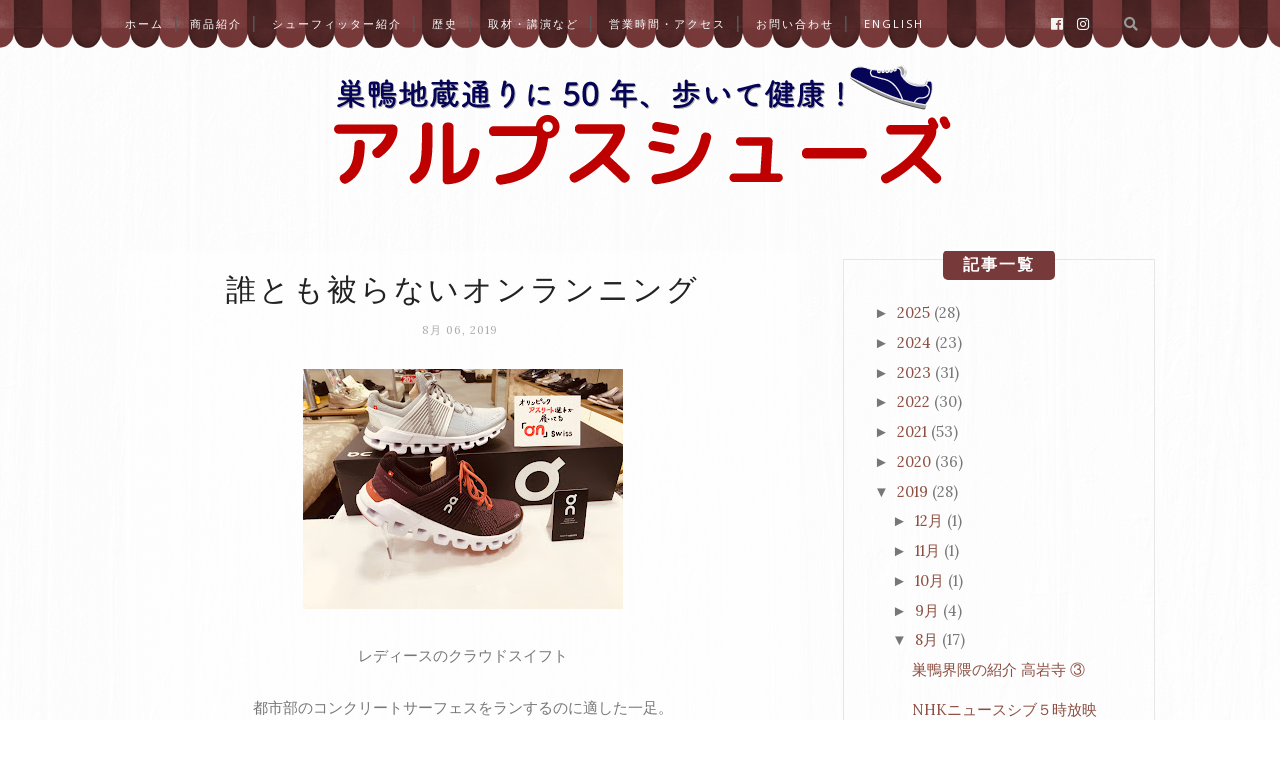

--- FILE ---
content_type: text/plain
request_url: https://www.google-analytics.com/j/collect?v=1&_v=j102&a=108651046&t=pageview&_s=1&dl=https%3A%2F%2Fwww.alpsshoes.com%2F2019%2F08%2Fblog-post_6.html&ul=en-us%40posix&dt=%E3%82%A2%E3%83%AB%E3%83%97%E3%82%B9%E3%82%B7%E3%83%A5%E3%83%BC%E3%82%BA%3A%20%E8%AA%B0%E3%81%A8%E3%82%82%E8%A2%AB%E3%82%89%E3%81%AA%E3%81%84%E3%82%AA%E3%83%B3%E3%83%A9%E3%83%B3%E3%83%8B%E3%83%B3%E3%82%B0&sr=1280x720&vp=1280x720&_u=IEBAAEABAAAAACAAI~&jid=1326333438&gjid=1927727734&cid=723736371.1762089387&tid=UA-154126978-1&_gid=1046474059.1762089387&_r=1&_slc=1&z=222886072
body_size: -451
content:
2,cG-VWZW3KE34X